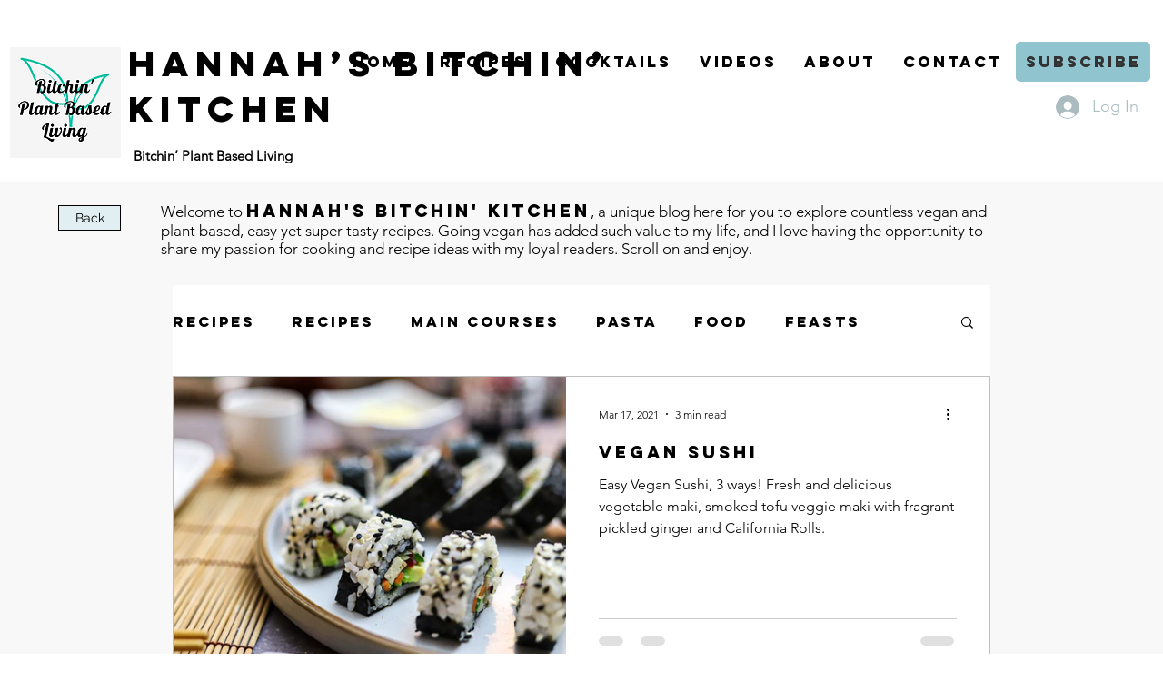

--- FILE ---
content_type: text/html; charset=utf-8
request_url: https://www.google.com/recaptcha/api2/aframe
body_size: 268
content:
<!DOCTYPE HTML><html><head><meta http-equiv="content-type" content="text/html; charset=UTF-8"></head><body><script nonce="54OEhTtRT645dj7LNDwUzg">/** Anti-fraud and anti-abuse applications only. See google.com/recaptcha */ try{var clients={'sodar':'https://pagead2.googlesyndication.com/pagead/sodar?'};window.addEventListener("message",function(a){try{if(a.source===window.parent){var b=JSON.parse(a.data);var c=clients[b['id']];if(c){var d=document.createElement('img');d.src=c+b['params']+'&rc='+(localStorage.getItem("rc::a")?sessionStorage.getItem("rc::b"):"");window.document.body.appendChild(d);sessionStorage.setItem("rc::e",parseInt(sessionStorage.getItem("rc::e")||0)+1);localStorage.setItem("rc::h",'1770094715796');}}}catch(b){}});window.parent.postMessage("_grecaptcha_ready", "*");}catch(b){}</script></body></html>